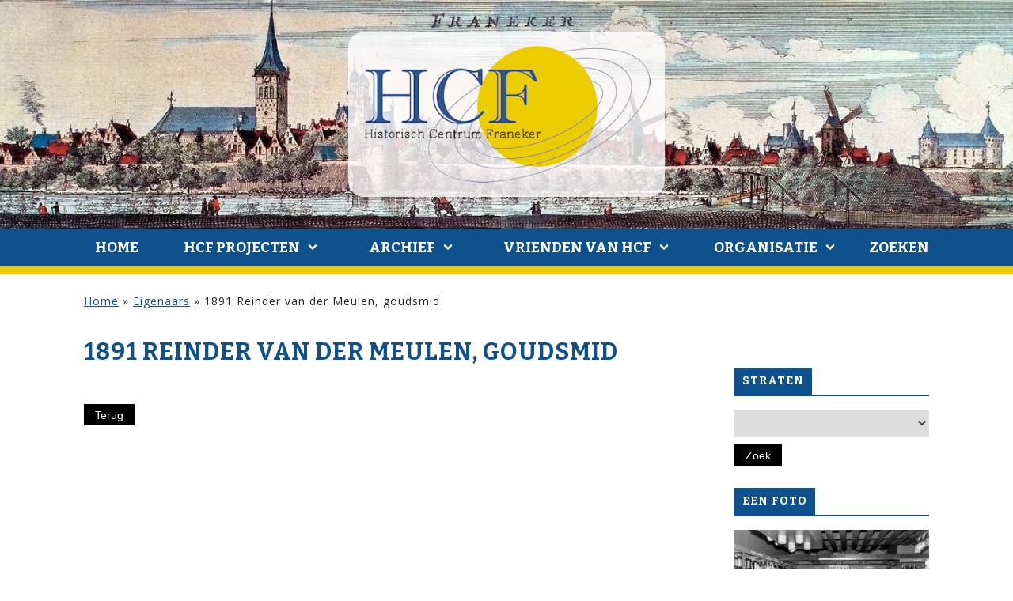

--- FILE ---
content_type: text/html; charset=UTF-8
request_url: https://historischcentrumfraneker.nl/eigenaars/1891-reinder-van-der-meulen-goudsmid/
body_size: 9051
content:
<!DOCTYPE html>
<html lang="nl-NL">
<head>
<meta charset="UTF-8" />
<meta name="viewport" content="width=device-width initial-scale=1" />
	<script src='https://historischcentrumfraneker.nl/wp-content/themes/blankslate-child/assets/js/jquery-3.3.1.min.js'></script>
	<script src='https://historischcentrumfraneker.nl/wp-content/themes/blankslate-child/assets/js/app.js'></script>
<meta name='robots' content='index, follow, max-image-preview:large, max-snippet:-1, max-video-preview:-1' />
	<style>img:is([sizes="auto" i], [sizes^="auto," i]) { contain-intrinsic-size: 3000px 1500px }</style>
	
	<!-- This site is optimized with the Yoast SEO plugin v26.3 - https://yoast.com/wordpress/plugins/seo/ -->
	<title>1891 Reinder van der Meulen, goudsmid - Historisch Centrum Franeker</title>
	<link rel="canonical" href="https://historischcentrumfraneker.nl/eigenaars/1891-reinder-van-der-meulen-goudsmid/" />
	<meta property="og:locale" content="nl_NL" />
	<meta property="og:type" content="article" />
	<meta property="og:title" content="1891 Reinder van der Meulen, goudsmid - Historisch Centrum Franeker" />
	<meta property="og:url" content="https://historischcentrumfraneker.nl/eigenaars/1891-reinder-van-der-meulen-goudsmid/" />
	<meta property="og:site_name" content="Historisch Centrum Franeker" />
	<meta property="article:modified_time" content="2025-04-22T09:34:34+00:00" />
	<meta name="twitter:card" content="summary_large_image" />
	<meta name="twitter:label1" content="Geschatte leestijd" />
	<meta name="twitter:data1" content="1 minuut" />
	<script type="application/ld+json" class="yoast-schema-graph">{"@context":"https://schema.org","@graph":[{"@type":"WebPage","@id":"https://historischcentrumfraneker.nl/eigenaars/1891-reinder-van-der-meulen-goudsmid/","url":"https://historischcentrumfraneker.nl/eigenaars/1891-reinder-van-der-meulen-goudsmid/","name":"1891 Reinder van der Meulen, goudsmid - Historisch Centrum Franeker","isPartOf":{"@id":"https://historischcentrumfraneker.nl/#website"},"datePublished":"2019-12-24T15:36:59+00:00","dateModified":"2025-04-22T09:34:34+00:00","breadcrumb":{"@id":"https://historischcentrumfraneker.nl/eigenaars/1891-reinder-van-der-meulen-goudsmid/#breadcrumb"},"inLanguage":"nl-NL","potentialAction":[{"@type":"ReadAction","target":["https://historischcentrumfraneker.nl/eigenaars/1891-reinder-van-der-meulen-goudsmid/"]}]},{"@type":"BreadcrumbList","@id":"https://historischcentrumfraneker.nl/eigenaars/1891-reinder-van-der-meulen-goudsmid/#breadcrumb","itemListElement":[{"@type":"ListItem","position":1,"name":"Home","item":"https://historischcentrumfraneker.nl/"},{"@type":"ListItem","position":2,"name":"Eigenaars","item":"https://historischcentrumfraneker.nl/eigenaars/"},{"@type":"ListItem","position":3,"name":"1891 Reinder van der Meulen, goudsmid"}]},{"@type":"WebSite","@id":"https://historischcentrumfraneker.nl/#website","url":"https://historischcentrumfraneker.nl/","name":"Historisch Centrum Franeker","description":"","potentialAction":[{"@type":"SearchAction","target":{"@type":"EntryPoint","urlTemplate":"https://historischcentrumfraneker.nl/?s={search_term_string}"},"query-input":{"@type":"PropertyValueSpecification","valueRequired":true,"valueName":"search_term_string"}}],"inLanguage":"nl-NL"}]}</script>
	<!-- / Yoast SEO plugin. -->


<link rel="alternate" type="application/rss+xml" title="Historisch Centrum Franeker &raquo; feed" href="https://historischcentrumfraneker.nl/feed/" />
<script type="text/javascript">
/* <![CDATA[ */
window._wpemojiSettings = {"baseUrl":"https:\/\/s.w.org\/images\/core\/emoji\/15.0.3\/72x72\/","ext":".png","svgUrl":"https:\/\/s.w.org\/images\/core\/emoji\/15.0.3\/svg\/","svgExt":".svg","source":{"concatemoji":"https:\/\/historischcentrumfraneker.nl\/wp-includes\/js\/wp-emoji-release.min.js?ver=6.7.4"}};
/*! This file is auto-generated */
!function(i,n){var o,s,e;function c(e){try{var t={supportTests:e,timestamp:(new Date).valueOf()};sessionStorage.setItem(o,JSON.stringify(t))}catch(e){}}function p(e,t,n){e.clearRect(0,0,e.canvas.width,e.canvas.height),e.fillText(t,0,0);var t=new Uint32Array(e.getImageData(0,0,e.canvas.width,e.canvas.height).data),r=(e.clearRect(0,0,e.canvas.width,e.canvas.height),e.fillText(n,0,0),new Uint32Array(e.getImageData(0,0,e.canvas.width,e.canvas.height).data));return t.every(function(e,t){return e===r[t]})}function u(e,t,n){switch(t){case"flag":return n(e,"\ud83c\udff3\ufe0f\u200d\u26a7\ufe0f","\ud83c\udff3\ufe0f\u200b\u26a7\ufe0f")?!1:!n(e,"\ud83c\uddfa\ud83c\uddf3","\ud83c\uddfa\u200b\ud83c\uddf3")&&!n(e,"\ud83c\udff4\udb40\udc67\udb40\udc62\udb40\udc65\udb40\udc6e\udb40\udc67\udb40\udc7f","\ud83c\udff4\u200b\udb40\udc67\u200b\udb40\udc62\u200b\udb40\udc65\u200b\udb40\udc6e\u200b\udb40\udc67\u200b\udb40\udc7f");case"emoji":return!n(e,"\ud83d\udc26\u200d\u2b1b","\ud83d\udc26\u200b\u2b1b")}return!1}function f(e,t,n){var r="undefined"!=typeof WorkerGlobalScope&&self instanceof WorkerGlobalScope?new OffscreenCanvas(300,150):i.createElement("canvas"),a=r.getContext("2d",{willReadFrequently:!0}),o=(a.textBaseline="top",a.font="600 32px Arial",{});return e.forEach(function(e){o[e]=t(a,e,n)}),o}function t(e){var t=i.createElement("script");t.src=e,t.defer=!0,i.head.appendChild(t)}"undefined"!=typeof Promise&&(o="wpEmojiSettingsSupports",s=["flag","emoji"],n.supports={everything:!0,everythingExceptFlag:!0},e=new Promise(function(e){i.addEventListener("DOMContentLoaded",e,{once:!0})}),new Promise(function(t){var n=function(){try{var e=JSON.parse(sessionStorage.getItem(o));if("object"==typeof e&&"number"==typeof e.timestamp&&(new Date).valueOf()<e.timestamp+604800&&"object"==typeof e.supportTests)return e.supportTests}catch(e){}return null}();if(!n){if("undefined"!=typeof Worker&&"undefined"!=typeof OffscreenCanvas&&"undefined"!=typeof URL&&URL.createObjectURL&&"undefined"!=typeof Blob)try{var e="postMessage("+f.toString()+"("+[JSON.stringify(s),u.toString(),p.toString()].join(",")+"));",r=new Blob([e],{type:"text/javascript"}),a=new Worker(URL.createObjectURL(r),{name:"wpTestEmojiSupports"});return void(a.onmessage=function(e){c(n=e.data),a.terminate(),t(n)})}catch(e){}c(n=f(s,u,p))}t(n)}).then(function(e){for(var t in e)n.supports[t]=e[t],n.supports.everything=n.supports.everything&&n.supports[t],"flag"!==t&&(n.supports.everythingExceptFlag=n.supports.everythingExceptFlag&&n.supports[t]);n.supports.everythingExceptFlag=n.supports.everythingExceptFlag&&!n.supports.flag,n.DOMReady=!1,n.readyCallback=function(){n.DOMReady=!0}}).then(function(){return e}).then(function(){var e;n.supports.everything||(n.readyCallback(),(e=n.source||{}).concatemoji?t(e.concatemoji):e.wpemoji&&e.twemoji&&(t(e.twemoji),t(e.wpemoji)))}))}((window,document),window._wpemojiSettings);
/* ]]> */
</script>
<style id='wp-emoji-styles-inline-css' type='text/css'>

	img.wp-smiley, img.emoji {
		display: inline !important;
		border: none !important;
		box-shadow: none !important;
		height: 1em !important;
		width: 1em !important;
		margin: 0 0.07em !important;
		vertical-align: -0.1em !important;
		background: none !important;
		padding: 0 !important;
	}
</style>
<link rel='stylesheet' id='wp-block-library-css' href='https://historischcentrumfraneker.nl/wp-includes/css/dist/block-library/style.min.css?ver=6.7.4'  media='all' />
<style id='classic-theme-styles-inline-css' type='text/css'>
/*! This file is auto-generated */
.wp-block-button__link{color:#fff;background-color:#32373c;border-radius:9999px;box-shadow:none;text-decoration:none;padding:calc(.667em + 2px) calc(1.333em + 2px);font-size:1.125em}.wp-block-file__button{background:#32373c;color:#fff;text-decoration:none}
</style>
<style id='global-styles-inline-css' type='text/css'>
:root{--wp--preset--aspect-ratio--square: 1;--wp--preset--aspect-ratio--4-3: 4/3;--wp--preset--aspect-ratio--3-4: 3/4;--wp--preset--aspect-ratio--3-2: 3/2;--wp--preset--aspect-ratio--2-3: 2/3;--wp--preset--aspect-ratio--16-9: 16/9;--wp--preset--aspect-ratio--9-16: 9/16;--wp--preset--color--black: #000000;--wp--preset--color--cyan-bluish-gray: #abb8c3;--wp--preset--color--white: #ffffff;--wp--preset--color--pale-pink: #f78da7;--wp--preset--color--vivid-red: #cf2e2e;--wp--preset--color--luminous-vivid-orange: #ff6900;--wp--preset--color--luminous-vivid-amber: #fcb900;--wp--preset--color--light-green-cyan: #7bdcb5;--wp--preset--color--vivid-green-cyan: #00d084;--wp--preset--color--pale-cyan-blue: #8ed1fc;--wp--preset--color--vivid-cyan-blue: #0693e3;--wp--preset--color--vivid-purple: #9b51e0;--wp--preset--gradient--vivid-cyan-blue-to-vivid-purple: linear-gradient(135deg,rgba(6,147,227,1) 0%,rgb(155,81,224) 100%);--wp--preset--gradient--light-green-cyan-to-vivid-green-cyan: linear-gradient(135deg,rgb(122,220,180) 0%,rgb(0,208,130) 100%);--wp--preset--gradient--luminous-vivid-amber-to-luminous-vivid-orange: linear-gradient(135deg,rgba(252,185,0,1) 0%,rgba(255,105,0,1) 100%);--wp--preset--gradient--luminous-vivid-orange-to-vivid-red: linear-gradient(135deg,rgba(255,105,0,1) 0%,rgb(207,46,46) 100%);--wp--preset--gradient--very-light-gray-to-cyan-bluish-gray: linear-gradient(135deg,rgb(238,238,238) 0%,rgb(169,184,195) 100%);--wp--preset--gradient--cool-to-warm-spectrum: linear-gradient(135deg,rgb(74,234,220) 0%,rgb(151,120,209) 20%,rgb(207,42,186) 40%,rgb(238,44,130) 60%,rgb(251,105,98) 80%,rgb(254,248,76) 100%);--wp--preset--gradient--blush-light-purple: linear-gradient(135deg,rgb(255,206,236) 0%,rgb(152,150,240) 100%);--wp--preset--gradient--blush-bordeaux: linear-gradient(135deg,rgb(254,205,165) 0%,rgb(254,45,45) 50%,rgb(107,0,62) 100%);--wp--preset--gradient--luminous-dusk: linear-gradient(135deg,rgb(255,203,112) 0%,rgb(199,81,192) 50%,rgb(65,88,208) 100%);--wp--preset--gradient--pale-ocean: linear-gradient(135deg,rgb(255,245,203) 0%,rgb(182,227,212) 50%,rgb(51,167,181) 100%);--wp--preset--gradient--electric-grass: linear-gradient(135deg,rgb(202,248,128) 0%,rgb(113,206,126) 100%);--wp--preset--gradient--midnight: linear-gradient(135deg,rgb(2,3,129) 0%,rgb(40,116,252) 100%);--wp--preset--font-size--small: 13px;--wp--preset--font-size--medium: 20px;--wp--preset--font-size--large: 36px;--wp--preset--font-size--x-large: 42px;--wp--preset--spacing--20: 0.44rem;--wp--preset--spacing--30: 0.67rem;--wp--preset--spacing--40: 1rem;--wp--preset--spacing--50: 1.5rem;--wp--preset--spacing--60: 2.25rem;--wp--preset--spacing--70: 3.38rem;--wp--preset--spacing--80: 5.06rem;--wp--preset--shadow--natural: 6px 6px 9px rgba(0, 0, 0, 0.2);--wp--preset--shadow--deep: 12px 12px 50px rgba(0, 0, 0, 0.4);--wp--preset--shadow--sharp: 6px 6px 0px rgba(0, 0, 0, 0.2);--wp--preset--shadow--outlined: 6px 6px 0px -3px rgba(255, 255, 255, 1), 6px 6px rgba(0, 0, 0, 1);--wp--preset--shadow--crisp: 6px 6px 0px rgba(0, 0, 0, 1);}:root :where(.is-layout-flow) > :first-child{margin-block-start: 0;}:root :where(.is-layout-flow) > :last-child{margin-block-end: 0;}:root :where(.is-layout-flow) > *{margin-block-start: 24px;margin-block-end: 0;}:root :where(.is-layout-constrained) > :first-child{margin-block-start: 0;}:root :where(.is-layout-constrained) > :last-child{margin-block-end: 0;}:root :where(.is-layout-constrained) > *{margin-block-start: 24px;margin-block-end: 0;}:root :where(.is-layout-flex){gap: 24px;}:root :where(.is-layout-grid){gap: 24px;}body .is-layout-flex{display: flex;}.is-layout-flex{flex-wrap: wrap;align-items: center;}.is-layout-flex > :is(*, div){margin: 0;}body .is-layout-grid{display: grid;}.is-layout-grid > :is(*, div){margin: 0;}.has-black-color{color: var(--wp--preset--color--black) !important;}.has-cyan-bluish-gray-color{color: var(--wp--preset--color--cyan-bluish-gray) !important;}.has-white-color{color: var(--wp--preset--color--white) !important;}.has-pale-pink-color{color: var(--wp--preset--color--pale-pink) !important;}.has-vivid-red-color{color: var(--wp--preset--color--vivid-red) !important;}.has-luminous-vivid-orange-color{color: var(--wp--preset--color--luminous-vivid-orange) !important;}.has-luminous-vivid-amber-color{color: var(--wp--preset--color--luminous-vivid-amber) !important;}.has-light-green-cyan-color{color: var(--wp--preset--color--light-green-cyan) !important;}.has-vivid-green-cyan-color{color: var(--wp--preset--color--vivid-green-cyan) !important;}.has-pale-cyan-blue-color{color: var(--wp--preset--color--pale-cyan-blue) !important;}.has-vivid-cyan-blue-color{color: var(--wp--preset--color--vivid-cyan-blue) !important;}.has-vivid-purple-color{color: var(--wp--preset--color--vivid-purple) !important;}.has-black-background-color{background-color: var(--wp--preset--color--black) !important;}.has-cyan-bluish-gray-background-color{background-color: var(--wp--preset--color--cyan-bluish-gray) !important;}.has-white-background-color{background-color: var(--wp--preset--color--white) !important;}.has-pale-pink-background-color{background-color: var(--wp--preset--color--pale-pink) !important;}.has-vivid-red-background-color{background-color: var(--wp--preset--color--vivid-red) !important;}.has-luminous-vivid-orange-background-color{background-color: var(--wp--preset--color--luminous-vivid-orange) !important;}.has-luminous-vivid-amber-background-color{background-color: var(--wp--preset--color--luminous-vivid-amber) !important;}.has-light-green-cyan-background-color{background-color: var(--wp--preset--color--light-green-cyan) !important;}.has-vivid-green-cyan-background-color{background-color: var(--wp--preset--color--vivid-green-cyan) !important;}.has-pale-cyan-blue-background-color{background-color: var(--wp--preset--color--pale-cyan-blue) !important;}.has-vivid-cyan-blue-background-color{background-color: var(--wp--preset--color--vivid-cyan-blue) !important;}.has-vivid-purple-background-color{background-color: var(--wp--preset--color--vivid-purple) !important;}.has-black-border-color{border-color: var(--wp--preset--color--black) !important;}.has-cyan-bluish-gray-border-color{border-color: var(--wp--preset--color--cyan-bluish-gray) !important;}.has-white-border-color{border-color: var(--wp--preset--color--white) !important;}.has-pale-pink-border-color{border-color: var(--wp--preset--color--pale-pink) !important;}.has-vivid-red-border-color{border-color: var(--wp--preset--color--vivid-red) !important;}.has-luminous-vivid-orange-border-color{border-color: var(--wp--preset--color--luminous-vivid-orange) !important;}.has-luminous-vivid-amber-border-color{border-color: var(--wp--preset--color--luminous-vivid-amber) !important;}.has-light-green-cyan-border-color{border-color: var(--wp--preset--color--light-green-cyan) !important;}.has-vivid-green-cyan-border-color{border-color: var(--wp--preset--color--vivid-green-cyan) !important;}.has-pale-cyan-blue-border-color{border-color: var(--wp--preset--color--pale-cyan-blue) !important;}.has-vivid-cyan-blue-border-color{border-color: var(--wp--preset--color--vivid-cyan-blue) !important;}.has-vivid-purple-border-color{border-color: var(--wp--preset--color--vivid-purple) !important;}.has-vivid-cyan-blue-to-vivid-purple-gradient-background{background: var(--wp--preset--gradient--vivid-cyan-blue-to-vivid-purple) !important;}.has-light-green-cyan-to-vivid-green-cyan-gradient-background{background: var(--wp--preset--gradient--light-green-cyan-to-vivid-green-cyan) !important;}.has-luminous-vivid-amber-to-luminous-vivid-orange-gradient-background{background: var(--wp--preset--gradient--luminous-vivid-amber-to-luminous-vivid-orange) !important;}.has-luminous-vivid-orange-to-vivid-red-gradient-background{background: var(--wp--preset--gradient--luminous-vivid-orange-to-vivid-red) !important;}.has-very-light-gray-to-cyan-bluish-gray-gradient-background{background: var(--wp--preset--gradient--very-light-gray-to-cyan-bluish-gray) !important;}.has-cool-to-warm-spectrum-gradient-background{background: var(--wp--preset--gradient--cool-to-warm-spectrum) !important;}.has-blush-light-purple-gradient-background{background: var(--wp--preset--gradient--blush-light-purple) !important;}.has-blush-bordeaux-gradient-background{background: var(--wp--preset--gradient--blush-bordeaux) !important;}.has-luminous-dusk-gradient-background{background: var(--wp--preset--gradient--luminous-dusk) !important;}.has-pale-ocean-gradient-background{background: var(--wp--preset--gradient--pale-ocean) !important;}.has-electric-grass-gradient-background{background: var(--wp--preset--gradient--electric-grass) !important;}.has-midnight-gradient-background{background: var(--wp--preset--gradient--midnight) !important;}.has-small-font-size{font-size: var(--wp--preset--font-size--small) !important;}.has-medium-font-size{font-size: var(--wp--preset--font-size--medium) !important;}.has-large-font-size{font-size: var(--wp--preset--font-size--large) !important;}.has-x-large-font-size{font-size: var(--wp--preset--font-size--x-large) !important;}
:root :where(.wp-block-pullquote){font-size: 1.5em;line-height: 1.6;}
</style>
<link rel='stylesheet' id='dashicons-css' href='https://historischcentrumfraneker.nl/wp-includes/css/dashicons.min.css?ver=6.7.4'  media='all' />
<link rel='stylesheet' id='blankslate-style-css' href='https://historischcentrumfraneker.nl/wp-content/themes/blankslate-child/style.css?ver=6.7.4'  media='all' />
<link rel='stylesheet' id='screen-css' href='https://historischcentrumfraneker.nl/wp-content/uploads/wp-less/blankslate-child/assets/css/screen-4464fde0cd.css'  media='screen' />
<link rel='stylesheet' id='lightbox2-css-css' href='https://historischcentrumfraneker.nl/wp-content/themes/blankslate-child/assets/libraries/lightbox2/css/lightbox.css?ver=2.2'  media='all' />
<link rel='stylesheet' id='css-floatton-css' href='https://historischcentrumfraneker.nl/wp-content/plugins/floatton/assets/css/floatton.css'  media='all' />
<script  src="https://historischcentrumfraneker.nl/wp-content/themes/blankslate-child/assets/libraries/lightbox2/js/lightbox.js?ver=6.7.4" id="lightbox2-js-js"></script>
<script  src="https://historischcentrumfraneker.nl/wp-includes/js/jquery/jquery.min.js?ver=3.7.1" id="jquery-core-js"></script>
<script  src="https://historischcentrumfraneker.nl/wp-includes/js/jquery/jquery-migrate.min.js?ver=3.4.1" id="jquery-migrate-js"></script>
<link rel="https://api.w.org/" href="https://historischcentrumfraneker.nl/wp-json/" /><link rel="EditURI" type="application/rsd+xml" title="RSD" href="https://historischcentrumfraneker.nl/xmlrpc.php?rsd" />
<meta name="generator" content="WordPress 6.7.4" />
<link rel='shortlink' href='https://historischcentrumfraneker.nl/?p=938583' />
<link rel="alternate" title="oEmbed (JSON)" type="application/json+oembed" href="https://historischcentrumfraneker.nl/wp-json/oembed/1.0/embed?url=https%3A%2F%2Fhistorischcentrumfraneker.nl%2Feigenaars%2F1891-reinder-van-der-meulen-goudsmid%2F" />
<link rel="alternate" title="oEmbed (XML)" type="text/xml+oembed" href="https://historischcentrumfraneker.nl/wp-json/oembed/1.0/embed?url=https%3A%2F%2Fhistorischcentrumfraneker.nl%2Feigenaars%2F1891-reinder-van-der-meulen-goudsmid%2F&#038;format=xml" />
<link rel="icon" href="https://historischcentrumfraneker.nl/wp-content/uploads/2024/09/cropped-favicon-hcf-32x32.png" sizes="32x32" />
<link rel="icon" href="https://historischcentrumfraneker.nl/wp-content/uploads/2024/09/cropped-favicon-hcf-192x192.png" sizes="192x192" />
<link rel="apple-touch-icon" href="https://historischcentrumfraneker.nl/wp-content/uploads/2024/09/cropped-favicon-hcf-180x180.png" />
<meta name="msapplication-TileImage" content="https://historischcentrumfraneker.nl/wp-content/uploads/2024/09/cropped-favicon-hcf-270x270.png" />
</head>
<body class="zwf_eigenaar-template-default single single-zwf_eigenaar postid-938583 wp-embed-responsive">
<header id="header">
	<a href="/"><img src="/wp-content/uploads/2019/08/logo-hcf-transp.png" alt="Historisch Centrum Franeker" class="center"></a>
	<nav id="menu">
		<div class="icon-menu" onclick="this.parentElement.dataset.active = (this.parentElement.dataset.active == 1) ? 0 : 1; this.parentElement.style.opacity='0.999';"></div>
		<div class="menu-menu-1-container"><ul id="menu-menu-1" class="menu bla"><li id="menu-item-786347" class="menu-item menu-item-type-post_type menu-item-object-page menu-item-home menu-item-786347"><a href="https://historischcentrumfraneker.nl/" itemprop="url">Home</a></li>
<li id="menu-item-786348" class="menu-item menu-item-type-post_type menu-item-object-page current_page_parent menu-item-has-children menu-item-786348"><a href="https://historischcentrumfraneker.nl/nieuws/" itemprop="url">HCF Projecten</a>
<ul class="sub-menu">
	<li id="menu-item-930864" class="showonmobile menu-item menu-item-type-post_type menu-item-object-page current_page_parent menu-item-930864"><a href="https://historischcentrumfraneker.nl/nieuws/" itemprop="url">HCF Projecten</a></li>
	<li id="menu-item-1121640" class="menu-item menu-item-type-custom menu-item-object-custom menu-item-1121640"><a href="https://historischcentrumfraneker.nl/panden/d740-harlingerweg-45/" itemprop="url">Franeker Kibboets</a></li>
	<li id="menu-item-1121642" class="menu-item menu-item-type-custom menu-item-object-custom menu-item-1121642"><a href="https://historischcentrumfraneker.nl/panden/breedeplaats-2/" itemprop="url">Grafzerken Martinikerk</a></li>
	<li id="menu-item-1121643" class="menu-item menu-item-type-custom menu-item-object-custom menu-item-1121643"><a href="https://historischcentrumfraneker.nl/fotos/?tekst=&#038;straat=&#038;huisnummer=&#038;categorie=&#038;archief=242&#038;jaar=" itemprop="url">Jellema Fiets collectie</a></li>
	<li id="menu-item-1130933" class="menu-item menu-item-type-custom menu-item-object-custom menu-item-1130933"><a href="https://historischcentrumfraneker.nl/fotos/?tekst=&#038;straat=&#038;huisnummer=&#038;categorie=224&#038;archief=&#038;jaar=" itemprop="url">Franeker gevelstenen</a></li>
	<li id="menu-item-1130934" class="menu-item menu-item-type-custom menu-item-object-custom menu-item-1130934"><a href="https://historischcentrumfraneker.nl/inwoners/?tekst=Koepokken+vaccinatie" itemprop="url">Medische gegevens</a></li>
	<li id="menu-item-1130932" class="menu-item menu-item-type-custom menu-item-object-custom menu-item-1130932"><a href="https://historischcentrumfraneker.nl/inwoners/?tekst=Oorlogsslachtoffer" itemprop="url">Franeker Oorlogsslachtoffer</a></li>
</ul>
</li>
<li id="menu-item-786350" class="menu-item menu-item-type-post_type menu-item-object-page menu-item-has-children menu-item-786350"><a href="https://historischcentrumfraneker.nl/archief/" itemprop="url">Archief</a>
<ul class="sub-menu">
	<li id="menu-item-973859" class="menu-item menu-item-type-post_type menu-item-object-page menu-item-973859"><a href="https://historischcentrumfraneker.nl/archief/archieven/" itemprop="url">Archieven</a></li>
	<li id="menu-item-930865" class="showonmobile menu-item menu-item-type-post_type menu-item-object-page menu-item-930865"><a href="https://historischcentrumfraneker.nl/archief/" itemprop="url">Algemeen</a></li>
	<li id="menu-item-786359" class="menu-item menu-item-type-custom menu-item-object-custom menu-item-786359"><a href="/panden" itemprop="url">Panden</a></li>
	<li id="menu-item-786360" class="menu-item menu-item-type-custom menu-item-object-custom menu-item-786360"><a href="/inwoners" itemprop="url">Bewoners</a></li>
	<li id="menu-item-786361" class="menu-item menu-item-type-custom menu-item-object-custom menu-item-786361"><a href="/fotos" itemprop="url">Foto&#8217;s</a></li>
	<li id="menu-item-786362" class="menu-item menu-item-type-custom menu-item-object-custom menu-item-786362"><a href="/boeken" itemprop="url">Boeken</a></li>
	<li id="menu-item-786363" class="menu-item menu-item-type-custom menu-item-object-custom menu-item-786363"><a href="/films" itemprop="url">Films</a></li>
</ul>
</li>
<li id="menu-item-786351" class="menu-item menu-item-type-post_type menu-item-object-page menu-item-has-children menu-item-786351"><a href="https://historischcentrumfraneker.nl/vrienden-van-hcf/" itemprop="url">Vrienden van HCF</a>
<ul class="sub-menu">
	<li id="menu-item-786353" class="menu-item menu-item-type-post_type menu-item-object-page menu-item-786353"><a href="https://historischcentrumfraneker.nl/vrienden-van-hcf/sponsors/" itemprop="url">Sponsors</a></li>
	<li id="menu-item-930866" class="showonmobile menu-item menu-item-type-post_type menu-item-object-page menu-item-930866"><a href="https://historischcentrumfraneker.nl/vrienden-van-hcf/" itemprop="url">Vrienden van HCF</a></li>
	<li id="menu-item-786352" class="menu-item menu-item-type-post_type menu-item-object-page menu-item-786352"><a href="https://historischcentrumfraneker.nl/vrienden-van-hcf/donateurs/" itemprop="url">Donateurs</a></li>
</ul>
</li>
<li id="menu-item-786354" class="menu-item menu-item-type-post_type menu-item-object-page menu-item-has-children menu-item-786354"><a href="https://historischcentrumfraneker.nl/organisatie/" itemprop="url">Organisatie</a>
<ul class="sub-menu">
	<li id="menu-item-786356" class="menu-item menu-item-type-post_type menu-item-object-page menu-item-786356"><a href="https://historischcentrumfraneker.nl/organisatie/contact/" itemprop="url">Contact</a></li>
	<li id="menu-item-930867" class="showonmobile menu-item menu-item-type-post_type menu-item-object-page menu-item-930867"><a href="https://historischcentrumfraneker.nl/organisatie/" itemprop="url">Organisatie</a></li>
	<li id="menu-item-786357" class="menu-item menu-item-type-post_type menu-item-object-page menu-item-786357"><a href="https://historischcentrumfraneker.nl/organisatie/vrijwilliger-worden/" itemprop="url">Vrijwilliger worden?</a></li>
	<li id="menu-item-786355" class="menu-item menu-item-type-post_type menu-item-object-page menu-item-786355"><a href="https://historischcentrumfraneker.nl/organisatie/linkpartners/" itemprop="url">Link partners</a></li>
	<li id="menu-item-786358" class="menu-item menu-item-type-post_type menu-item-object-page menu-item-privacy-policy menu-item-786358"><a rel="privacy-policy" href="https://historischcentrumfraneker.nl/organisatie/privacyverklaring/" itemprop="url">Privacyverklaring</a></li>
</ul>
</li>
<li id="menu-zoeken"><div onclick="toggleDataAttr(this.nextElementSibling,'active');">Zoeken</div><form role="search" method="get" class="search-form" action="https://historischcentrumfraneker.nl/">
				<label>
					<span class="screen-reader-text">Zoeken naar:</span>
					<input type="search" class="search-field" placeholder="Zoeken &hellip;" value="" name="s" />
				</label>
				<input type="submit" class="search-submit" value="Zoeken" />
			</form></li></ul></div>	</nav>
</header>
<main data-sidebar="right">
	
<div class="breadcrumbs"><span><span><a href="https://historischcentrumfraneker.nl/">Home</a></span> » <span><a href="https://historischcentrumfraneker.nl/eigenaars/">Eigenaars</a></span> » <span class="breadcrumb_last" aria-current="page">1891 Reinder van der Meulen, goudsmid</span></span></div>

	<article>
		<h1>1891 Reinder van der Meulen, goudsmid</h1>
				<br>
		<button type="button" onclick="window.history.go(-1);">Terug</button>
	</article>

<aside id="sidebar" role="complementary">
<div id="primary" class="widget-area">
<ul class="xoxo">
<li id="text-2" class="widget-container widget_text"><h3 class="widget-title">Straten</h3>			<div class="textwidget"><form action="/panden/" method="get">
					<select name="straat">
						<option></option><option value="Academiestraat" >Academiestraat</option><option value="Albartus Teltingstraat" >Albartus Teltingstraat</option><option value="Anna Maria van Schurmansingel" >Anna Maria van Schurmansingel</option><option value="Arkens" >Arkens</option><option value="Botniasteeg" >Botniasteeg</option><option value="Breedeplaats" >Breedeplaats</option><option value="Burgemeester Okmastraat" >Burgemeester Okmastraat</option><option value="Dijkstraat" >Dijkstraat</option><option value="Dr. Jelle Bangastraat" >Dr. Jelle Bangastraat</option><option value="Eilandje" >Eilandje</option><option value="Eise Eisingastraat" >Eise Eisingastraat</option><option value="Emmastraat" >Emmastraat</option><option value="Fonteinstraat" >Fonteinstraat</option><option value="Frisia" >Frisia</option><option value="Frisiastraat" >Frisiastraat</option><option value="Froonacker" >Froonacker</option><option value="Geen info" >Geen info</option><option value="Gellius Tammingastraat" >Gellius Tammingastraat</option><option value="Godsacker" >Godsacker</option><option value="Groen van Prinstererlaan" >Groen van Prinstererlaan</option><option value="Groenmarkt" >Groenmarkt</option><option value="Groot Sjaerdema" >Groot Sjaerdema</option><option value="Harlingervaart" >Harlingervaart</option><option value="Harlingerweg" >Harlingerweg</option><option value="Heerengracht 	" >Heerengracht 	</option><option value="Heerengracht" >Heerengracht</option><option value="Hertog van Saxenlaan" >Hertog van Saxenlaan</option><option value="Hitzumerweg" >Hitzumerweg</option><option value="Hocquart" >Hocquart</option><option value="Hofstraat" >Hofstraat</option><option value="J W Lunterstraat" >J W Lunterstraat</option><option value="Jan Bogtstrastraat" >Jan Bogtstrastraat</option><option value="Jan de Haanstraat" >Jan de Haanstraat</option><option value="Jan Dirksstraat" >Jan Dirksstraat</option><option value="Jan Stapertlaan" >Jan Stapertlaan</option><option value="Jan van der Bildtstraat" >Jan van der Bildtstraat</option><option value="Julianastraat" >Julianastraat</option><option value="Kamstrastraat" >Kamstrastraat</option><option value="Kerksteeg" >Kerksteeg</option><option value="Kie" >Kie</option><option value="Kiesterzijl" >Kiesterzijl</option><option value="Kleijenburg" >Kleijenburg</option><option value="Kleine Hofstraat" >Kleine Hofstraat</option><option value="Laene" >Laene</option><option value="Langhuis" >Langhuis</option><option value="Leeuwarderend" >Leeuwarderend</option><option value="Leeuwarderweg" >Leeuwarderweg</option><option value="Lijcklamastraat" >Lijcklamastraat</option><option value="Lijnbaanstraat" >Lijnbaanstraat</option><option value="Lutje Lollum" >Lutje Lollum</option><option value="Lutje Lollumerweg" >Lutje Lollumerweg</option><option value="Martiniplantsoen" >Martiniplantsoen</option><option value="Miedumerpad" >Miedumerpad</option><option value="Minne Hofstrastraat" >Minne Hofstrastraat</option><option value="Molensteeg" >Molensteeg</option><option value="Nauwe steeg" >Nauwe steeg</option><option value="Nieuwe Hof" >Nieuwe Hof</option><option value="Noord" >Noord</option><option value="Noorderbleek" >Noorderbleek</option><option value="Noorderbolwerk" >Noorderbolwerk</option><option value="Onbekend" >Onbekend</option><option value="Oostvliet" >Oostvliet</option><option value="Osingastraat" >Osingastraat</option><option value="Oud Kaatsveld" >Oud Kaatsveld</option><option value="P F Catsstraat" >P F Catsstraat</option><option value="Parallelweg" >Parallelweg</option><option value="Paul Krugerstraat" >Paul Krugerstraat</option><option value="Pier Winsemiusstraat" >Pier Winsemiusstraat</option><option value="Prins Hendrikkade" >Prins Hendrikkade</option><option value="Prins Mauritsstraat" >Prins Mauritsstraat</option><option value="Raadhuisplein" >Raadhuisplein</option><option value="Salverderweg" >Salverderweg</option><option value="Schilbanken" >Schilbanken</option><option value="Schilcampen" >Schilcampen</option><option value="Schoolsteeg" >Schoolsteeg</option><option value="Sexbierumerweg" >Sexbierumerweg</option><option value="Sjaardemastraat" >Sjaardemastraat</option><option value="Spaarbankstraat" >Spaarbankstraat</option><option value="Staat geen adres op ar kaart" >Staat geen adres op ar kaart</option><option value="Stationsweg" >Stationsweg</option><option value="Tuinen" >Tuinen</option><option value="Turfkade" >Turfkade</option><option value="Turfkade hoek Leeuwarderend" >Turfkade hoek Leeuwarderend</option><option value="Tzummerweg" >Tzummerweg</option><option value="Van Ghemmenichstraat" >Van Ghemmenichstraat</option><option value="Vijfhuizen" >Vijfhuizen</option><option value="Vijverstraat" >Vijverstraat</option><option value="Vliet" >Vliet</option><option value="Voorstraat" >Voorstraat</option><option value="Vossegatsteeg" >Vossegatsteeg</option><option value="Waagstraat" >Waagstraat</option><option value="War" >War</option><option value="Westerbolwerk" >Westerbolwerk</option><option value="Westerhuisstraat" >Westerhuisstraat</option><option value="Westvliet" >Westvliet</option><option value="Wijde steeg" >Wijde steeg</option><option value="Wilhelminastraat" >Wilhelminastraat</option><option value="Willem de Zwijgerlaan" >Willem de Zwijgerlaan</option><option value="Ypeijsingel" >Ypeijsingel</option><option value="Ypeysingel" >Ypeysingel</option><option value="Zevenhuizen" >Zevenhuizen</option><option value="Zilverstraat" >Zilverstraat</option><option value="Zuiderkade" >Zuiderkade</option></select><br><input type="submit" value="Zoek" style="margin-top:10px;">
			</form>
</div>
		</li><li id="text-3" class="widget-container widget_text"><h3 class="widget-title">Een foto</h3>			<div class="textwidget"><img decoding="async" class="sidebarfoto" title="Groenmarkt  7" src="https://historischcentrumfraneker.nl/wp-content/uploads/2022/03/A-08-04-00520-Rol-bo-Slijterij-300x200.jpg" onclick="window.location='https://historischcentrumfraneker.nl/fotos/a-08-04-00520/';">
</div>
		</li><li id="block-2" class="widget-container widget_block widget_media_image">
<figure class="wp-block-image size-full is-resized"><img fetchpriority="high" decoding="async" width="2500" height="1669" src="https://historischcentrumfraneker.nl/wp-content/uploads/2024/06/JBo_20240328_0005.jpeg" alt="" class="wp-image-1128621" style="width:250px;height:auto" srcset="https://historischcentrumfraneker.nl/wp-content/uploads/2024/06/JBo_20240328_0005.jpeg 2500w, https://historischcentrumfraneker.nl/wp-content/uploads/2024/06/JBo_20240328_0005-300x200.jpeg 300w, https://historischcentrumfraneker.nl/wp-content/uploads/2024/06/JBo_20240328_0005-1024x684.jpeg 1024w" sizes="(max-width: 2500px) 100vw, 2500px" /></figure>
</li>
		<li id="recent-posts-3" class="widget-container widget_recent_entries">
		<h3 class="widget-title">Laatste nieuws</h3><nav aria-label="Laatste nieuws">
		<ul>
											<li>
					<a href="https://historischcentrumfraneker.nl/a-overheid-infrastructuur-en-officiele-instanties/">A. Overheid, infrastructuur en officiële instanties</a>
											<span class="post-date">23 maart 2025</span>
									</li>
											<li>
					<a href="https://historischcentrumfraneker.nl/hcf-ontvangt-fraaie-gevelsteen-uit-1712/">HCF ontvangt fraaie gevelsteen uit 1712</a>
											<span class="post-date">19 december 2024</span>
									</li>
											<li>
					<a href="https://historischcentrumfraneker.nl/fijne-kerstdagen-en-een-voorspoedig-2025/">Fijne Kerstdagen en een voorspoedig 2025</a>
											<span class="post-date">16 december 2024</span>
									</li>
					</ul>

		</nav></li><li id="block-3" class="widget-container widget_block">
<h2 class="wp-block-heading"></h2>
</li></ul>
</div>
</aside>

	</main>
	<footer>
		<div class="maxwidth cols cols-1-1">
			<div>
				<div class="elem-html"><br>
<br>
<br>
&copy; Historisch Centrum Franeker &bull; Techniek: <a href="https://wadup.nl/" target="_blank">Wad Up</a></div>			</div>
			<div>
				<div class="elem-html"><table>
<tr>
<td><a href="mailto:info@historischcentrumfraneker.nl" target="_blank"><img src="/wp-content/themes/blankslate-child/images/historisch_centrum_franeker_email.png" alt="Historisch Centrum Franeker E-mail"></a></td>
<td><a href="https://www.facebook.com/groups/6226127377459147" target="_blank"><img src="/wp-content/themes/blankslate-child/images/historisch_centrum_franeker_facebook.png" alt="Historisch Centrum Franeker Facebook"></a></td>
<td><a href="https://anbi.nl/" target="_blank"><img src="/wp-content/themes/blankslate-child/images/historisch_centrum_franeker_anbi.png" alt="Historisch Centrum Franeker ANBI"></a></td>
</tr>
</table>
</div>			</div>
		</div>
	</footer>
	<script>
jQuery(document).ready(function($) {
var deviceAgent = navigator.userAgent.toLowerCase();
if (deviceAgent.match(/(iphone|ipod|ipad)/)) {
$("html").addClass("ios");
$("html").addClass("mobile");
}
if (deviceAgent.match(/(Android)/)) {
$("html").addClass("android");
$("html").addClass("mobile");
}
if (navigator.userAgent.search("MSIE") >= 0) {
$("html").addClass("ie");
}
else if (navigator.userAgent.search("Chrome") >= 0) {
$("html").addClass("chrome");
}
else if (navigator.userAgent.search("Firefox") >= 0) {
$("html").addClass("firefox");
}
else if (navigator.userAgent.search("Safari") >= 0 && navigator.userAgent.search("Chrome") < 0) {
$("html").addClass("safari");
}
else if (navigator.userAgent.search("Opera") >= 0) {
$("html").addClass("opera");
}
});
</script>
<script type="text/javascript" id="jquery-floatton-js-extra">
/* <![CDATA[ */
var floatton = {"ajaxurl":"https:\/\/historischcentrumfraneker.nl\/wp-admin\/admin-ajax.php"};
/* ]]> */
</script>
<script  src="https://historischcentrumfraneker.nl/wp-content/plugins/floatton/assets/js/jquery.floatton.js?ver=6.7.4" id="jquery-floatton-js"></script>


</body>
</html>

--- FILE ---
content_type: text/css
request_url: https://historischcentrumfraneker.nl/wp-content/uploads/wp-less/blankslate-child/assets/css/screen-4464fde0cd.css
body_size: 90285
content:
@import url('https://fonts.googleapis.com/css?family=Bitter:400,700|Open+Sans&display=swap');@import url('https://historischcentrumfraneker.nl/wp-content/themes/blankslate-child/assets/css/../fonts/fontello-embedded.css');::-webkit-input-placeholder{font-size:0.9rem;font-style:italic}::-moz-placeholder{font-size:0.9rem;font-style:italic}:-ms-input-placeholder{font-size:0.9rem;font-style:italic}:-moz-placeholder{font-size:0.9rem;font-style:italic}@keyframes knipper{50%{opacity:0}}@-moz-document url-prefix(){#wpforms-56 .wpforms-field-label,#wpforms-63 .wpforms-field-label{display:none}}@media screen and (-webkit-min-device-pixel-ratio:0){#wpforms-56 .wpforms-field-label,#wpforms-63 .wpforms-field-label{display:none}}@media screen and (-ms-high-contrast:active),(-ms-high-contrast:none){#wpforms-56 .wpforms-field-label,#wpforms-63 .wpforms-field-label{display:none}}.slick-slider{position:relative;display:block;box-sizing:border-box;-webkit-touch-callout:none;-webkit-user-select:none;-khtml-user-select:none;-moz-user-select:none;-ms-user-select:none;user-select:none;-ms-touch-action:pan-y;touch-action:pan-y;-webkit-tap-highlight-color:transparent}.slick-list{position:relative;overflow:hidden;display:block;margin:0;padding:0}.slick-list:focus{outline:none}.slick-list.dragging{cursor:pointer;cursor:hand}.slick-slider .slick-track,.slick-slider .slick-list{-webkit-transform:translate3d(0, 0, 0);-moz-transform:translate3d(0, 0, 0);-ms-transform:translate3d(0, 0, 0);-o-transform:translate3d(0, 0, 0);transform:translate3d(0, 0, 0)}.slick-track{position:relative;left:0;top:0;display:block;margin-left:auto;margin-right:auto}.slick-track:before,.slick-track:after{content:"";display:table}.slick-track:after{clear:both}.slick-loading .slick-track{visibility:hidden}.slick-slide{float:left;height:100%;min-height:1px;display:none}[dir="rtl"] .slick-slide{float:right}.slick-slide img{display:block}.slick-slide.slick-loading img{display:none}.slick-slide.dragging img{pointer-events:none}.slick-initialized .slick-slide{display:block}.slick-loading .slick-slide{visibility:hidden}.slick-vertical .slick-slide{display:block;height:auto;border:1px solid transparent}.slick-arrow.slick-hidden{display:none}@charset "UTF-8";.slider.regular .slick-slide>div>div{display:block !important}.slider.regular .slick-slide img{padding:20px}ul.slick-dots li button:before{content:'';width:12px;height:12px;line-height:12px;border:1px solid #50474a;opacity:1}ul.slick-dots li.slick-active button:before{background-color:#50474a}.vol_slideshow.macrand{padding:18px 69px 7px 69px}.vol_slideshow.macrand:before{content:'';display:block;height:100%;position:absolute;left:0;right:0;top:0;background-image:url(/img/macbook.png);background-size:100% auto;background-repeat:no-repeat}.slick-loading .slick-list{background:#fff url('https://historischcentrumfraneker.nl/wp-content/themes/blankslate-child/assets/css/../img/ajax-loader.gif') center center no-repeat}.slick-slide .hasbg{width:100%;height:400px;background-size:cover;background-position:center top}.slick-prev,.slick-next{position:absolute;display:block;height:20px;width:20px;line-height:0px;font-size:0px;cursor:pointer;background:transparent;color:transparent;top:50%;-webkit-transform:translate(0, -50%);-ms-transform:translate(0, -50%);transform:translate(0, -50%);padding:0;border:none;outline:none;z-index:2}.slick-prev:hover,.slick-next:hover,.slick-prev:focus,.slick-next:focus{outline:none;background:transparent;color:transparent}.slick-prev:hover:before,.slick-next:hover:before,.slick-prev:focus:before,.slick-next:focus:before{opacity:1}.slick-prev.slick-disabled:before,.slick-next.slick-disabled:before{opacity:.25}.slick-prev:before,.slick-next:before{font-family:"fontello";font-size:20px;line-height:1;color:#706a6a;opacity:.75;-webkit-font-smoothing:antialiased;-moz-osx-font-smoothing:grayscale}.slick-prev{left:-5px}[dir="rtl"] .slick-prev{left:auto;right:-5px}.slick-prev:before{content:"\e803"}[dir="rtl"] .slick-prev:before{content:"\e802"}.slick-next{right:-5px}[dir="rtl"] .slick-next{left:-5px;right:auto}.slick-next:before{content:"\e802"}[dir="rtl"] .slick-next:before{content:"\e803"}.slick-dots{position:relative;bottom:-48px;list-style:none;display:block;text-align:center;padding:0;margin:0;width:100%}.slick-dots li{position:relative;display:inline-block;height:20px;width:20px;margin:0 5px;padding:0;cursor:pointer}.slick-dots li button{border:0;background:transparent;display:block;height:12px;width:12px;outline:none;line-height:0px;font-size:0px;color:transparent;padding:0px;cursor:pointer}.slick-dots li button:hover,.slick-dots li button:focus{outline:none}.slick-dots li button:hover:before,.slick-dots li button:focus:before{opacity:1}.slick-dots li button:before{position:absolute;top:0;left:0;content:"\f45c";width:20px;height:20px;font-family:"fontello";font-size:12px;line-height:20px;text-align:center;color:#000;opacity:.25;-webkit-font-smoothing:antialiased;-moz-osx-font-smoothing:grayscale}.slick-dots li.slick-active button:before{color:#000;opacity:.75}*,*:before,*:after{-moz-box-sizing:border-box;-webkit-box-sizing:border-box;box-sizing:border-box}*{margin:0;padding:0}html{font-family:'Open Sans',sans-serif;color:#222;font-size:14px;line-height:1.75em;max-width:100vw;overflow-x:hidden}.loggedinonly{display:none}body.logged-in .loggedinonly{display:inline-block}body.logged-in td.loggedinonly{display:table-cell}[class^="dash-"]:before,[class*=" dash-"]:before{font-family:dashicons;font-size:1.4rem;position:relative;top:4px;display:inline-block;margin-right:10px}.dash-zwf_pand:before{content:'\f102'}.dash-zwf_inwoner:before{content:'\f110'}.dash-zwf_eigenaar:before{content:'\f338'}.dash-zwf_foto:before{content:'\f128'}.dash-zwf_boek:before{content:'\f331'}.dash-zwf_film:before{content:'\f126'}body{position:relative;background-color:white;min-height:100vh;display:flex;flex-direction:column;align-items:stretch;justify-content:flex-start}body>[role="main"],body main{flex-grow:1}body.home h2{font-size:21px;color:black}body.page:not(.home) .cols:not(.socmedicons){justify-content:space-between}body.page:not(.home) .cols:not(.socmedicons)>*{flex-basis:calc(50% - 35px)}@media only screen and (max-width: 480px){body.page:not(.home) .cols:not(.socmedicons)>*{flex-basis:calc(100% - 40px)}}img{max-width:100%;height:auto;display:block}img.center{margin-left:auto;margin-right:auto}a{color:#0f518d;text-decoration:underline}a img{border:none}a.pdf{position:relative;padding-left:38px;display:inline-block}a.pdf:before{content:'';position:absolute;left:0;top:5px;width:31px;height:26px;background-image:url([data-uri]);background-size:contain;background-repeat:no-repeat}.maxwidth{width:100vw;max-width:1068px;margin-left:auto;margin-right:auto}@media only screen and (max-width: 480px){.maxwidth{width:100%}}h1,h2,h3,h4,h5,h6{font-size:30px;font-weight:bold;margin-bottom:19px;line-height:1.5em;text-transform:uppercase;font-family:'Bitter',serif;color:#0f518d}@media only screen and (max-width: 480px){h1,h2,h3,h4,h5,h6{font-size:24px}}h2{font-size:27px;line-height:38px}h3{font-size:22px;line-height:30px;margin-bottom:17px}h5{font-size:17px;line-height:25px;margin-top:21px;margin-bottom:11px}.showonmobile,.showlt1075{display:none}@media only screen and (max-width: 480px){.hideonmobile{display:none}.showonmobile{display:block}}@media only screen and (max-width:1075px){.hidelt1075{display:none}.showlt1075{display:block}}.zoekresultaat{margin-bottom:2rem}.zoekresultaat>div{padding:15px 0;border-bottom:1px solid #0f518d}.zoekresultaat>div a{text-decoration:none}.zoekresultaat>div a:hover{text-decoration:underline}body.search .posts-navigation .screen-reader-text{display:none}li.widget-container{list-style:none;margin-left:0 !important}li.widget-container:not(:first-child){margin-top:2rem}.widget-title{font-family:'Bitter',serif;text-transform:uppercase;background-color:#0f518d;color:white;font-size:1rem;padding:2px 10px;position:relative;border-bottom:2px solid #0f518d;width:100%;overflow:hidden}.widget-title:after{content:'';background-color:white;display:inline-block;height:100%;width:100%;position:absolute;top:0;margin-left:10px}#header{z-index:2000;background-image:url(/wp-content/uploads/2019/08/franeker-historie-header.jpg);background-size:auto 313px;background-position:center top;background-repeat:no-repeat;background-color:#e5ddca}#header img{background-color:rgba(255,255,255,0.8);background-repeat:no-repeat;background-position:center;border-radius:20px;-webkit-border-radius:20px;-moz-border-radius:20px;margin-top:40px;margin-bottom:40px;max-width:calc(100% - 56px)}#menu{background-color:#0f518d;border-bottom:10px solid #efca00;font-family:'Bitter',serif}@media only screen and (min-width: 481px){#menu li.menu-item.showonmobile{display:none}}#menu li.current-menu-item>a{color:#efca00}#menu li.current-menu-ancestor>a{color:#efca00}#menu .icon-menu{display:none}#menu>div>ul{width:100vw;max-width:1068px;margin-left:auto;margin-right:auto;display:flex;justify-content:space-between;text-transform:uppercase;font-size:18px;font-weight:bold}@media only screen and (max-width: 480px){#menu>div>ul{width:100%}}#menu>div>ul li{list-style:none}#menu>div>ul a{color:white;text-decoration:none;display:block;white-space:nowrap;line-height:48px;padding:0 14px}#menu>div>ul>li{position:relative}#menu>div>ul>li.menu-item-has-children>a{min-width:150px}#menu>div>ul>li.menu-item-has-children>a:after{font-family:fontello;content:'\e808';display:inline-block;font-size:12px;font-weight:normal;position:relative;top:-3px;margin-left:10px;line-height:20px}#menu>div>ul>li>a{text-align:center}#menu>div>ul>li:not(.current-menu-item)>a:hover{color:#efca00}#menu>div>ul>li>ul{display:none;position:absolute;left:0;top:100%;background-color:#0f518d;z-index:200;padding:15px 0;min-width:150px}#menu>div>ul>li>ul a{font-size:16px;line-height:20px;padding:7px 30px}#menu>div>ul>li>ul a:hover{color:#efca00}@media only screen and (min-width:900px){#menu>div>ul>li:hover>ul{display:block}}@media only screen and (max-width:899px){#menu:not([data-active='1'])>.menu-menu-1-container{display:none}#menu .icon-menu{display:block;font-size:20px;padding:10px;cursor:pointer;z-index:2001;color:white;transform:scale(1.3, 1);position:relative;left:31px;width:53px}#menu[data-active='1']>.icon-menu{position:fixed;right:20px;top:15px;width:auto;color:#0f518d;transform:scale(1, 1);left:auto}#menu[data-active='1']>.icon-menu:before{content:'\e804';margin-right:0}#menu li.current-menu-ancestor{color:#0f518d}#menu li.current-menu-ancestor *{color:#222}#menu>.menu-menu-1-container{position:fixed;left:0;right:0;bottom:0;top:0;background-color:white;color:#0f518d}#menu>.menu-menu-1-container>ul{margin-top:20px;margin-left:30px;width:calc(100% - 60px);flex-wrap:wrap}#menu>.menu-menu-1-container>ul>li{width:100%;font-size:20px;padding-top:10px;padding-bottom:10px}#menu>.menu-menu-1-container>ul>li a{color:#0f518d;padding-left:0;text-align:left}#menu>.menu-menu-1-container>ul>li a:hover{color:#efca00}#menu>.menu-menu-1-container>ul>li>a{line-height:30px}#menu>.menu-menu-1-container>ul>li>ul{background-color:transparent;padding-bottom:0}#menu>.menu-menu-1-container .menu-item:hover,#menu>.menu-menu-1-container .menu-item.current-menu-ancestor,#menu>.menu-menu-1-container .menu-item.current-menu-item>a{color:#efca00}#menu>.menu-menu-1-container .menu-item-has-children{cursor:pointer}#menu>.menu-menu-1-container .sub-menu[data-active='1']{display:block;position:relative;top:0}}@media only screen and (min-width: 769px) and (max-width: 1024px){#menu>div>ul>li{padding-left:10px;padding-right:10px}}.aligncenter{text-align:center}img.aligncenter{margin-left:auto;margin-right:auto}table{border-spacing:0;border-collapse:collapse}table th{text-align:left}table th,table td{padding-right:15px;padding-bottom:5px}table.omenom th,table.omenom td{padding-left:10px;padding-top:5px}table.omenom tr:nth-child(odd){background-color:#eeeeee}table.vet-boven tr:first-child{font-weight:bold}table.vet-links td:first-child{font-weight:bold}[data-marginb="large"]{margin-bottom:8rem}[data-marginb="medium"]{margin-bottom:4rem}[data-marginb="small"]{margin-bottom:2rem}.sidebarfoto{cursor:pointer}@media only screen and (max-width: 480px){.sidebarfoto{width:100%}}header>.featuredimage{height:35.6vw;background-size:100% auto;background-position:center;position:relative}header>.featuredimage:after{content:'';position:absolute;left:0;right:0;top:0;bottom:-1px;background-image:url(https://historischcentrumfraneker.nl/wp-content/themes/blankslate-child/assets/css/../images/puntje.png);background-repeat:no-repeat;background-size:100% auto;background-position:center bottom}@media only screen and (max-width: 480px){header>.featuredimage{background-position:center bottom;margin-top:54px}}body>main{margin-top:3rem;margin-bottom:3rem;letter-spacing:1px;width:100vw;max-width:1068px;margin-left:auto;margin-right:auto}@media only screen and (max-width: 480px){body>main{width:100%}}@media only screen and (max-width: 480px){body>main{margin-top:3rem;margin-bottom:3rem}}body>main[data-sidebar="right"],body>main[data-sidebar="left"]{display:flex;justify-content:space-between;align-items:stretch;flex-wrap:wrap}body>main[data-sidebar="right"]>article,body>main[data-sidebar="left"]>article{z-index:2}@media only screen and (min-width: 481px){body>main[data-sidebar="right"]>article,body>main[data-sidebar="left"]>article{width:72%;display:inline-block;vertical-align:top}}@media only screen and (min-width: 481px) and (max-width: 768px){body>main[data-sidebar="right"]>article,body>main[data-sidebar="left"]>article{width:100%}}body>main[data-sidebar="right"]>aside,body>main[data-sidebar="left"]>aside{z-index:1}@media only screen and (min-width: 481px){body>main[data-sidebar="right"]>aside,body>main[data-sidebar="left"]>aside{width:23%;display:inline-block;vertical-align:top;padding-top:3rem;margin-left:calc(5% - 5px)}}@media only screen and (min-width: 481px) and (max-width: 768px){body>main[data-sidebar="right"]>aside>div,body>main[data-sidebar="left"]>aside>div{position:relative !important;width:100% !important;top:0 !important;bottom:0 !important}}body>main[data-sidebar="right"]>aside .post-date,body>main[data-sidebar="left"]>aside .post-date{display:block;font-style:italic;font-size:0.9em}body>main[data-sidebar="left"]{flex-direction:row-reverse}body>main[data-sidebar="left"]>aside{margin-left:0;margin-right:calc(5% - 5px)}input[type="text"],input[type="url"],input[type="tel"],input[type="email"],select{font-size:12px;line-height:21px;color:#444;border:1px solid #e1e1e1;width:100%;max-width:100%;height:34px;padding:3px 9px}.btn,input[type="button"],input[type="submit"],button:not(.slick-arrow),div.wpforms-container-full .wpforms-form button[type="submit"],body div.wpforms-container-full .wpforms-form button[type="submit"]{background-color:black;color:white;display:inline-block;padding:.4em 1em .4em 1em;border:0;cursor:pointer;font-size:1rem;white-space:normal;line-height:1.2em;text-decoration:none;-webkit-transition:all .2s ease-in-out;-moz-transition:all .2s ease-in-out;-ms-transition:all .2s ease-in-out;-o-transition:all .2s ease-in-out;transition:all .2s ease-in-out}.btn:hover,input[type="button"]:hover,input[type="submit"]:hover,button:not(.slick-arrow):hover,div.wpforms-container-full .wpforms-form button[type="submit"]:hover,body div.wpforms-container-full .wpforms-form button[type="submit"]:hover{background-color:#0f518d}.btn[data-align="center"],input[type="button"][data-align="center"],input[type="submit"][data-align="center"],button:not(.slick-arrow)[data-align="center"],div.wpforms-container-full .wpforms-form button[type="submit"][data-align="center"],body div.wpforms-container-full .wpforms-form button[type="submit"][data-align="center"]{margin-left:auto;margin-right:auto;display:block}.btn a,input[type="button"] a,input[type="submit"] a,button:not(.slick-arrow) a,div.wpforms-container-full .wpforms-form button[type="submit"] a,body div.wpforms-container-full .wpforms-form button[type="submit"] a{color:inherit;text-decoration:none}.nav-links{display:flex;flex-direction:row-reverse;justify-content:space-between}.nav-links .btn{margin-right:10px;margin-top:15px;padding-top:0;padding-bottom:0}.nav-links .btn a{display:block;padding-top:0.8em;padding-bottom:0.8em}h2.elem-kop{font-size:22px;line-height:1.4em;margin-bottom:1em}.elem-tekst:not(:last-child){margin-bottom:2rem}.container-btn{margin-bottom:2rem;text-align:right}@media only screen and (max-width: 480px){.container-btn{margin-bottom:1rem}}.container-btn[data-btnalign="left"]{text-align:left;display:inline-block}.container-btn[data-btnalign="center"]{text-align:center}.container-btn[data-btnalign="fullwidth"]>a{display:block;text-align:center}.container-btn .btn{padding-top:0.8em;padding-bottom:0.8em;margin-right:10px}.container-btn .btn.btn-geel{background-color:#efca00}.container-btn .btn.btn-geel:hover{background-color:black}.container-btn .btn.btn-blauw{background-color:#0f518d}.container-btn .btn.btn-blauw:hover{background-color:black}.container-btn[data-btnalign="left"]+[data-btnalign="left"]{display:inline-block}@media only screen and (min-width: 481px){.container-btn[data-btnalign="left"]+[data-btnalign="left"]{margin-left:15px}}.container-btn+.elem-tekst{margin-top:1.5rem}@media only screen and (max-width: 480px){br+button{margin-left:auto;margin-right:auto;display:block}}p:not(:last-child)>button{margin-bottom:1rem}p:not(:last-child){margin-bottom:1.2rem}ul:not(.menu):not(.sub-menu):not(:last-child),ol:not(:last-child){margin-bottom:1.2rem}ul:not(.menu):not(.sub-menu) li,ol li{margin-left:17px;position:relative}ul:not(.menu):not(.sub-menu) li>a,ol li>a{text-decoration:none}ul:not(.menu):not(.sub-menu) li>a:hover,ol li>a:hover{text-decoration:underline}span#vol_pagetitle{font-weight:bold}body div.wpforms-container-full .wpforms-form .wpforms-field-label{font-size:14px}.center{text-align:center;margin-left:auto;margin-right:auto}.left{text-align:left}.right{text-align:right}div[data-aos="fade-up"]:empty{display:none}.cols{width:100%;display:flex;flex-direction:row;justify-content:space-around;align-items:stretch;flex-wrap:wrap}.cols>*{text-align:justify}.cols.cols-1-1{justify-content:space-between;margin-bottom:3rem}.cols.cols-1-1>*{width:calc(50% - 40px)}body>*:not(footer) .cols.cols-1-1>*{text-align:left}@media only screen and (max-width: 480px){.cols.cols-1-1>*{width:100%}}.cols.cols-1-2>*{width:calc(66.6% - 35px)}.cols.cols-1-2>*:first-child{width:calc(33.3% - 35px)}@media only screen and (max-width: 480px){.cols.cols-1-2>*{width:100% !important}}.cols .spacer{flex-grow:0.1}@media only screen and (min-width: 481px) and (max-width: 768px){.cols>*{width:calc(50% - 40px);margin-bottom:2rem}}@media only screen and (max-width: 480px){.cols>*{width:calc(100% - 40px);max-width:100%;margin-bottom:2rem;margin-left:0 !important;margin-right:0 !important}}.wp-gallery{display:flex;flex-wrap:wrap;justify-content:space-between}.wp-gallery>*{flex-basis:calc(33% - 7px);margin-bottom:14px}.wp-gallery[data-cols="1"]>*{flex-basis:100%}.wp-gallery[data-cols="2"]>*{flex-basis:calc(50% - 7px)}.wp-gallery[data-cols="4"]>*{flex-basis:calc(25% - 7px)}.wp-gallery[data-cols="5"]>*{flex-basis:calc((100% / 5) - 7px)}.wp-gallery[data-cols="6"]>*{flex-basis:calc((100% / 6) - 7px)}.wp-gallery[data-cols="7"]>*{flex-basis:calc((100% / 7) - 7px)}.wp-gallery[data-cols="8"]>*{flex-basis:calc((100% / 8) - 7px)}.wp-gallery[data-cols="9"]>*{flex-basis:calc((100% / 9) - 7px)}body.archive section#content>header.header>h1.entry-title{text-align:center}@media only screen and (max-width: 480px){body.archive header.header{text-align:center}body.archive header.header h1{margin-bottom:1.2em}}body.archive .cols{flex-wrap:wrap;justify-content:space-between}body.archive .archive-omschrijving{margin-bottom:2rem}body.archive .archive-item{width:350px;max-width:350px;margin-bottom:2rem;margin-right:2rem;position:relative;cursor:pointer;word-break:break-word}body.archive .archive-item .featimg{height:250px;width:100%;background-size:contain;background-position:center;background-repeat:no-repeat;background-color:#f5f5f5;margin-bottom:0.7rem}@media only screen and (max-width: 480px){body.archive .archive-item{margin:0;margin-bottom:1rem}body.archive .archive-item:last-child{margin-bottom:2.3rem}}body.archive .archive-item h3{text-align:left;font-size:22px;line-height:1.2em;margin-top:0.1em;margin-bottom:12px}@media only screen and (max-width: 480px){body.archive .archive-item h3{min-height:0}}body.archive .archive-item h3>a{color:inherit;text-decoration:none}body.archive .archive-item .entry-summary{margin-bottom:auto}body.archive .archive-item .entry-footer{margin-top:25px;text-align:left}body.archive .archive-item .entry-footer:before{content:'';display:block;width:40px;border-top:1px solid #aaa;padding-top:10px}body.archive .archive-item .entry-footer>*{display:block}body.archive .archive-item .fotoinfo{font-size:11px;line-height:1.3}body.archive .archive-item .fotoinfo>div{margin-bottom:5px}body.archive .posts-navigation h2{display:none}body.post-type-archive-zwf_inwoner .persoonsgegevens{font-size:11px;line-height:1.4;margin-bottom:7px}body.single-zwf_inwoner .singlecols,body.single-zwf_pand .singlecols,body.single-zwf_boek .singlecols{justify-content:space-between}body.single-zwf_inwoner .singlecols>*,body.single-zwf_pand .singlecols>*,body.single-zwf_boek .singlecols>*{flex-basis:47%}@media only screen and (max-width: 480px){body.single-zwf_inwoner .singlecols,body.single-zwf_pand .singlecols,body.single-zwf_boek .singlecols{flex-wrap:wrap}body.single-zwf_inwoner .singlecols>*,body.single-zwf_pand .singlecols>*,body.single-zwf_boek .singlecols>*{flex-basis:100%}}body.single-zwf_inwoner .singlecols>.samenvatting .more-link,body.single-zwf_pand .singlecols>.samenvatting .more-link,body.single-zwf_boek .singlecols>.samenvatting .more-link{color:transparent;cursor:text}body.single-zwf_inwoner .singlecols>.samenvatting .more-link:before,body.single-zwf_pand .singlecols>.samenvatting .more-link:before,body.single-zwf_boek .singlecols>.samenvatting .more-link:before{content:'\2026';color:black}@media only screen and (max-width: 480px){body.single-zwf_inwoner .singlecols>.samenvatting,body.single-zwf_pand .singlecols>.samenvatting,body.single-zwf_boek .singlecols>.samenvatting{margin-bottom:3rem}}@media only screen and (min-width: 481px){body.single-zwf_inwoner .singlecols>.samenvatting{padding-top:59px}}p:last-child:empty{display:none}#IEbar{background-color:#1ba8f0;text-align:center;padding:10px;color:white}#IEbar a{color:inherit}#popup-content{position:fixed;display:block;width:80vw;height:60vh;max-width:1000px;max-height:800px;left:10vw;top:20vh;z-index:2000;background-color:white;border:1px solid #000;padding:25px;background-position:right top;background-repeat:no-repeat}@media only screen and (max-width: 480px){#popup-content{width:90vw;height:90vh;left:5vw;top:5vh}}#popup-content>div{position:absolute;left:0;right:0;top:28px;bottom:25px;padding:0px 25px 10px 25px;overflow-y:auto}#popup-content button{position:fixed;margin-left:calc(80vw - 95px);margin-top:-25px}@media only screen and (max-width: 480px){#popup-content button{margin-left:calc(90vw - 95px)}}@media only screen and (min-width:1250px){#popup-content{left:calc(50vw - 508px)}#popup-content button{margin-left:903px}}@-moz-document url-prefix(){@media only screen and (min-width:1250px){#popup-content button{margin-left:905px}}}body.blog .nieuwsitem h2{font-size:22px;line-height:1.2em;margin-bottom:1em}body.blog .nieuwsitem h2>a{text-decoration:none}body.blog .nieuwsitem:not(:last-child){margin-bottom:3rem}body.single .wp-post-image{margin:1.5em 0 0 0}body.single h1.entry-title{margin-bottom:0.5em;font-size:41px}@media only screen and (max-width: 480px){body.single h1.entry-title{font-size:31px;line-height:1.4em}}@media only screen and (max-width: 480px){body.single h2.entry-title{font-size:24px;line-height:1.4em}}body.single .pand_categorieen>*{font-size:10px;line-height:1;margin:0 5px 10px 0;color:#fff;background-color:#222222;padding:3px 6px 4px 6px;white-space:nowrap;display:inline-block;text-decoration:none;letter-spacing:0}body.single .entry-meta{position:relative;top:-10px;font-style:italic;margin-bottom:1em}body.single .entry-content p:first-of-type{margin-top:1.5em}body.single .entry-content img.alignleft{margin:1rem 0}body.single #comments{margin-top:3rem}body.single .entry-footer{margin-top:25px;background-color:transparent}body.single .adres{margin-bottom:2rem}body.single .adres a{position:relative;top:-7px;font-size:1.05rem}body.single .adres label{display:inline-block;min-width:125px;min-width:110px}body.single .eigenaars{margin-bottom:2rem}body.single .eigenaars thead{display:none}body.single .eigenaars td{padding:7px 8px;border:1px solid #ededed}body.single .eigenaars td:first-child{vertical-align:top;white-space:nowrap}body.single .inwoners{margin-bottom:2rem;overflow:auto;max-height:90vh;position:relative}body.single .inwoners td{padding:2px 8px;border:1px solid #ededed}body.single .persoonsgegevens{margin-bottom:2rem}body.single div.tabs{display:flex;justify-content:flex-start;align-items:stretch}body.single div.tabs>div{border:1px solid #333;border-radius:5px 5px 0 0;-webkit-border-radius:5px 5px 0 0;-moz-border-radius:5px 5px 0 0;padding:5px 15px;margin-right:10px;z-index:1;background-color:#eee;color:#999;cursor:pointer}@media only screen and (max-width: 480px){body.single div.tabs>div{font-size:13px}}body.single div.tabs>div[data-active="1"]{border-bottom-color:white;background-color:white;color:#0f518d}body.single div.tabs>div:not([data-active="1"]):hover{color:#0f518d;cursor:pointer}body.single div.tabblad{display:none}body.single div.tabblad[data-active="1"]{display:block;border:1px solid #333;position:relative;top:-1px;padding:25px}body.single table.personen th{vertical-align:bottom}body.single table.personen td{position:relative;padding:2px 8px;border:1px solid #ededed}body.single table.personen td.voornaam,body.single table.personen td.vertrokken,body.single table.personen td.bijzonderheden{white-space:nowrap}body.single table.gegevens{display:block;margin-bottom:3rem}body.single table.gegevens td{vertical-align:top;padding:2px 8px}body.single table.gegevens td:first-child{padding-left:0}@media only screen and (min-width: 481px){body.single table.gegevens td:first-child{white-space:nowrap}}body.single table.gegevens a{text-decoration:none}body.single table.uitklapbaar tbody>tr:not(:first-child){display:none}body.single table.uitklapbaar tbody>tr:first-child>td:first-child{cursor:pointer}body.single table.uitklapbaar tbody>tr:first-child>td:first-child:after{content:'';position:absolute;right:1px;top:calc(50% - 13.2px);width:26.4px;height:26.4px;background-image:url([data-uri]);background-size:100%;-webkit-transition:all .2s ease-in-out;-moz-transition:all .2s ease-in-out;-ms-transition:all .2s ease-in-out;-o-transition:all .2s ease-in-out;transition:all .2s ease-in-out;transform:rotate(-90deg);cursor:pointer}body.single table.uitklapbaar tbody[data-open="1"]{background-color:#f4f4f4;border:0px solid #eee;border-width:5px 0}body.single table.uitklapbaar tbody[data-open="1"]>tr{display:table-row}body.single table.uitklapbaar tbody[data-open="1"]>tr:first-child>td:first-child:after{transform:rotate(0deg)}body.single .inwoner-persoonsgegevens{display:flex;justify-content:space-between;align-items:stretch;flex-wrap:wrap}body.single .inwoner-persoonsgegevens>div{flex-basis:25%;border:1px solid #ededed;padding:2px 8px;margin-bottom:1rem}body.single .inwoner-persoonsgegevens>div hr{margin:2px 0 0 0;border:0;border-bottom:1px solid #ededed}@media only screen and (min-width: 481px){body.single .inwoner-persoonsgegevens>div.bijzonderheden{flex-grow:4}}@media only screen and (max-width: 480px){body.single .inwoner-persoonsgegevens>div{flex-basis:50%}}body.single div.pand_fotos{display:flex;justify-content:space-between;align-items:stretch;flex-wrap:wrap}body.single div.pand_fotos>div.pand_foto{flex-basis:500px;border:1px solid #333;text-align:center;padding:0 0 10px 0;margin-bottom:15px}body.single div.pand_fotos>div.pand_foto div.defoto{height:400px;background-repeat:no-repeat;background-position:center top;background-size:contain;background-color:#ddd;padding:10px 10px 10px 10px;margin-bottom:10px}body.single div.pand_fotos div.beschrijving{padding-top:3px}body.single div.pand_fotos div.beschrijving:not(:empty){padding:3px 20px;margin-bottom:8px}body.single .inforondje{display:inline-block;width:1.6rem;text-align:center;border-radius:50%;-webkit-border-radius:50%;-moz-border-radius:50%;background-color:#0f518d;color:white;font-weight:bold;font-size:1.1rem;cursor:pointer}body.single .inwonerfoto{display:block}body.single .inwonerfoto:not(:only-child){margin-bottom:2rem}body.single .inwonerfoto>img{opacity:1;max-width:400px;display:block;margin-left:auto;margin-right:0}@media only screen and (max-width: 480px){body.single .inwonerfoto{display:block;float:none;margin-left:0;margin-bottom:2rem}body.single .inwonerfoto>img{max-width:100% !important}}body.single.single-zwf_boek h1{margin-bottom:7px}body.single .medebewoners{overflow-x:auto;width:100%}@media only screen and (max-width: 480px){body.single .td-post-template-default .td-post-header header .entry-title{font-size:26px;line-height:1.2em}}td.nowrap{white-space:nowrap}.found_posts{font-style:italic;position:relative;top:-13px}.pagenrs{font-style:italic}.breadcrumbs{flex-basis:100%;position:relative;top:-20px;margin-bottom:10px}#menu-zoeken{color:white;line-height:48px}#menu-zoeken div{cursor:pointer}#menu-zoeken form{position:absolute;right:-15px;height:auto;overflow:hidden;max-width:300px;max-height:0;display:flex;justify-content:space-between;align-items:stretch;line-height:1rem;-webkit-transition:all .2s ease-in-out;-moz-transition:all .2s ease-in-out;-ms-transition:all .2s ease-in-out;-o-transition:all .2s ease-in-out;transition:all .2s ease-in-out}#menu-zoeken form[data-active="1"]{max-height:100px}#menu-zoeken form .screen-reader-text{display:none}#menu-zoeken form input.search-field{font-size:1rem;padding:10px 15px 10px 15px}#menu-zoeken ::-webkit-input-placeholder{font-size:1rem}#menu-zoeken ::-moz-placeholder{font-size:1rem}#menu-zoeken :-ms-input-placeholder{font-size:1rem}#menu-zoeken :-moz-placeholder{font-size:1rem}a.a{cursor:pointer}a.a:hover{font-weight:bold}.zoekvelden{border:1px solid #0f518d;padding:15px 18px;margin-bottom:2rem}.zoekvelden input[type="text"],.zoekvelden input[type="url"],.zoekvelden input[type="tel"],.zoekvelden input[type="email"],.zoekvelden select{width:100%;height:32px;line-height:21px;position:relative;top:0}.zoekvelden input[type="submit"]{height:32px;text-shadow:none;padding:7px 15px 8px 15px;line-height:16px;margin:0}.zoekvelden .zoekveld{width:100%;display:flex;flex-wrap:wrap;margin-bottom:0.6rem}.zoekvelden .zoekveld input[type="text"],.zoekvelden .zoekveld input[type="url"],.zoekvelden .zoekveld input[type="tel"],.zoekvelden .zoekveld input[type="email"],.zoekvelden .zoekveld select{width:auto;border-right:0}.zoekvelden .zoekveld>*:nth-child(1),.zoekvelden .zoekveld>*:nth-child(2):last-child{flex-basis:100%}.zoekvelden .zoekveld>*:nth-child(2):not(:last-child){flex-basis:calc(100% - 60px);max-width:calc(100% - 60px)}.zoekvelden .zoekveld>*:nth-child(3){flex-basis:60px}.zoekvelden .zoekveld>input:only-child{margin-top:24.5px;flex-basis:auto}.zoekvelden .cols{display:flex;flex-wrap:wrap;justify-content:space-between}.zoekvelden .cols>*{flex-basis:48%;max-width:48%;display:flex;flex-wrap:wrap}@media only screen and (max-width: 480px){.zoekvelden .cols>*{flex-basis:100%;margin-bottom:0.2rem}}.zoekvelden .zoekpersoon>form{display:flex;flex-wrap:wrap;justify-content:space-between}.zoekvelden .zoekpersoon>form>*{flex-basis:48%;position:relative}.zoekvelden .zoekpersoon>form>*:nth-child(1){flex-basis:100%}.zoekvelden .zoekpersoon>form>*:last-child{margin-left:auto;flex-basis:auto}@media only screen and (max-width: 480px){.zoekvelden .zoekpersoon>form>*{flex-basis:100%}}.zoekvelden hr{border-style:solid;border-width:1px 0 0 0;border-color:#ddd;margin:18px auto 13px auto;width:80%}.videoWrapper{position:relative;padding-bottom:56.25%;padding-top:25px;height:0}.videoWrapper iframe{position:absolute;top:0;left:0;width:100%;height:100%}.cirkels{min-height:200px;background-image:url([data-uri]);background-repeat:no-repeat;background-size:cover;background-position:center}body.home .cirkels{border-bottom:70px solid #efca00}.cirkels>*>*{width:18%;background-color:white;color:#0f518d;font-size:20px;border-radius:50%;-webkit-border-radius:50%;-moz-border-radius:50%;text-align:center;padding-top:122px;margin-bottom:0;cursor:pointer;background-image:url([data-uri]);background-repeat:no-repeat;background-position:center 33%}.cirkels>*>*:nth-child(2){background-image:url([data-uri])}.cirkels>*>*:nth-child(3){background-image:url([data-uri])}.cirkels>*>*:nth-child(4){background-image:url([data-uri])}.cirkels>*>*:nth-child(5){background-image:url([data-uri])}body .floatton-container{z-index:2000 !important}footer{font-family:'Bitter',serif;background-color:#0f518d;margin-top:3rem;color:#9fb9d0;text-transform:uppercase}body:not(.home) footer{border-top:70px solid #efca00}footer a{color:white;text-decoration:none}footer a:hover{text-decoration:underline}footer>div.cols-1-1{padding:2rem 0}@media only screen and (max-width: 480px){footer>div.cols-1-1{flex-wrap:wrap}}footer>div>div:last-child{text-align:right}footer>div>div:last-child a>span{color:#9fb9d0}footer>div>div:last-child a>span:hover{color:white}@media only screen and (min-width:769px) and (max-width:1150px){main{max-width:calc(100% - 70px) !important}}@media only screen and (max-width:1150px){.cirkels>*>*{height:18vw}footer>div:last-child{padding-bottom:0rem}footer>div:last-child>*{padding-left:35px;padding-right:35px}body.archive .archive-item{max-width:calc(50% - 2rem)}}@media only screen and (max-width: 768px){article{max-width:calc(100% - 70px);margin-left:auto;margin-right:auto;margin-bottom:4rem}aside{width:calc(100% - 70px) !important;margin-left:auto;margin-right:auto}[class^="icon-"]::before,[class*=" icon-"]::before{margin-right:0.8em;font-size:150%}.cirkels>*>*{font-size:16px;padding-top:99px;height:18vw}}@media only screen and (max-width: 480px){.cirkels .cols{width:calc(100% - 60px)}.cirkels>*>*{width:50%;padding-top:34vw;font-size:16px;height:44vw !important}body.archive .archive-item{max-width:calc(100vw - 40px)}}